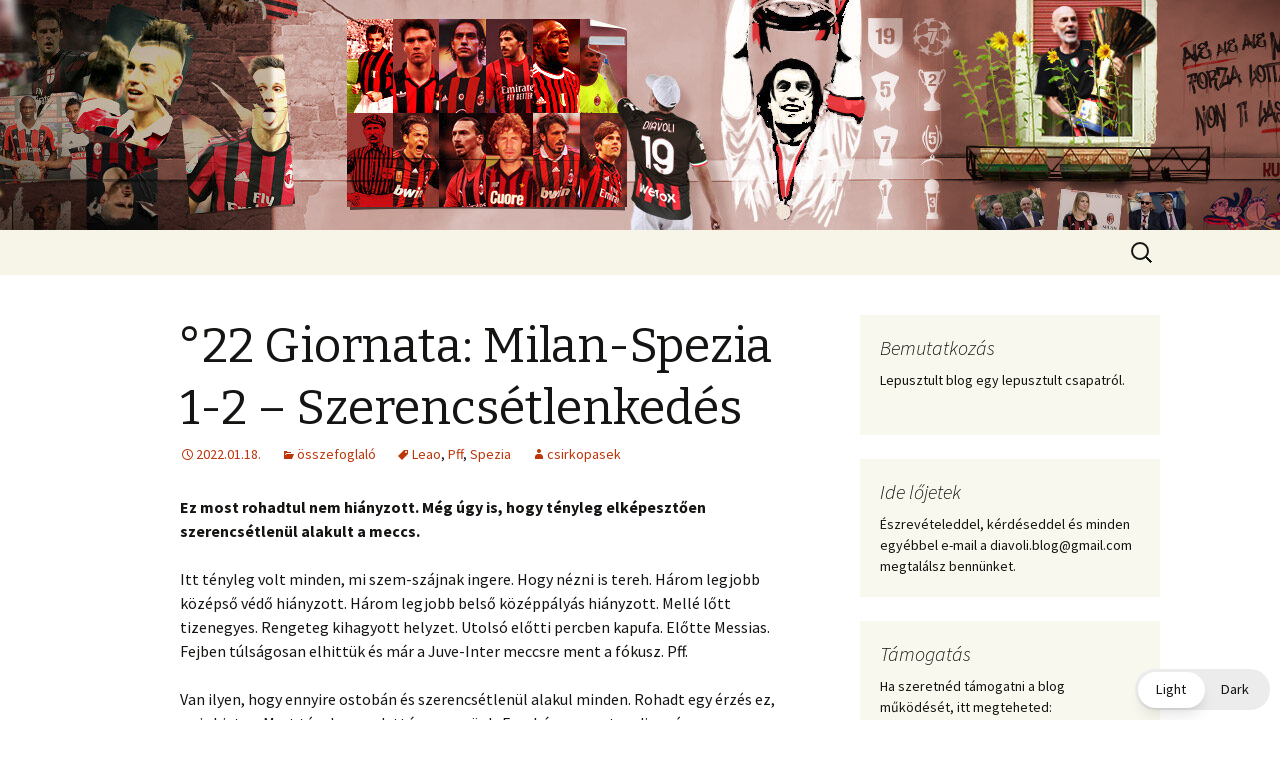

--- FILE ---
content_type: text/html; charset=utf-8
request_url: https://disqus.com/embed/comments/?base=default&f=diavoli-taccs&t_i=4439%20http%3A%2F%2Fdiavoli.taccs.hu%2F%3Fp%3D4439&t_u=https%3A%2F%2Fdiavoli.taccs.hu%2F2022%2F01%2F18%2F22-giornata-milan-spezia-1-2-szerencsetlenkedes%2F&t_e=%C2%B022%20Giornata%3A%20Milan-Spezia%201-2%20%E2%80%93%20Szerencs%C3%A9tlenked%C3%A9s&t_d=%C2%B022%20Giornata%3A%20Milan-Spezia%201-2%20%E2%80%93%20Szerencs%C3%A9tlenked%C3%A9s&t_t=%C2%B022%20Giornata%3A%20Milan-Spezia%201-2%20%E2%80%93%20Szerencs%C3%A9tlenked%C3%A9s&s_o=default
body_size: 6663
content:
<!DOCTYPE html>

<html lang="hu" dir="ltr" class="not-supported type-">

<head>
    <title>Disqus Hozzászólások</title>

    
    <meta name="viewport" content="width=device-width, initial-scale=1, maximum-scale=1, user-scalable=no">
    <meta http-equiv="X-UA-Compatible" content="IE=edge"/>

    <style>
        .alert--warning {
            border-radius: 3px;
            padding: 10px 15px;
            margin-bottom: 10px;
            background-color: #FFE070;
            color: #A47703;
        }

        .alert--warning a,
        .alert--warning a:hover,
        .alert--warning strong {
            color: #A47703;
            font-weight: bold;
        }

        .alert--error p,
        .alert--warning p {
            margin-top: 5px;
            margin-bottom: 5px;
        }
        
        </style>
    
    <style>
        
        html, body {
            overflow-y: auto;
            height: 100%;
        }
        

        #error {
            display: none;
        }

        .clearfix:after {
            content: "";
            display: block;
            height: 0;
            clear: both;
            visibility: hidden;
        }

        
    </style>

</head>
<body>
    

    
    <div id="error" class="alert--error">
        <p>Nem tudjuk betölteni a Disqus-t. Ha moderátor vagy, akkor nézz bele a hibaelhárító útmutatóba <a href="https://docs.disqus.com/help/83/"> </a>. </p>
    </div>

    
    <script type="text/json" id="disqus-forumData">{"session":{"canModerate":false,"audienceSyncVerified":false,"canReply":true,"mustVerify":false,"recaptchaPublicKey":"6LfHFZceAAAAAIuuLSZamKv3WEAGGTgqB_E7G7f3","mustVerifyEmail":false},"forum":{"aetBannerConfirmation":null,"founder":"55926028","twitterName":"","commentsLinkOne":"1 Kummant\u00e1ska","guidelines":null,"disableDisqusBrandingOnPolls":false,"commentsLinkZero":"Kummancs!","disableDisqusBranding":false,"id":"diavoli-taccs","createdAt":"2014-07-23T08:16:18.841893","category":"Sports","aetBannerEnabled":false,"aetBannerTitle":null,"raw_guidelines":null,"initialCommentCount":null,"votingType":0,"daysUnapproveNewUsers":null,"installCompleted":true,"moderatorBadgeText":"Cenzor","commentPolicyText":null,"aetEnabled":false,"channel":null,"sort":2,"description":null,"organizationHasBadges":true,"newPolicy":true,"raw_description":null,"customFont":null,"language":"hu","adsReviewStatus":1,"commentsPlaceholderTextEmpty":null,"daysAlive":0,"forumCategory":{"date_added":"2016-01-28T01:54:31","id":10,"name":"Sports"},"linkColor":null,"colorScheme":"auto","pk":"3126902","commentsPlaceholderTextPopulated":null,"permissions":{},"commentPolicyLink":null,"aetBannerDescription":null,"favicon":{"permalink":"https://disqus.com/api/forums/favicons/diavoli-taccs.jpg","cache":"https://c.disquscdn.com/uploads/forums/312/6902/favicon.png"},"name":"DiavoliTaccs","commentsLinkMultiple":"{num} Kummant\u00e1ska","settings":{"threadRatingsEnabled":false,"adsDRNativeEnabled":false,"behindClickEnabled":false,"disable3rdPartyTrackers":false,"adsVideoEnabled":false,"adsProductVideoEnabled":false,"adsPositionBottomEnabled":false,"ssoRequired":false,"contextualAiPollsEnabled":false,"unapproveLinks":false,"adsPositionRecommendationsEnabled":true,"adsEnabled":true,"adsProductLinksThumbnailsEnabled":true,"hasCustomAvatar":true,"organicDiscoveryEnabled":true,"adsProductDisplayEnabled":false,"adsProductLinksEnabled":true,"audienceSyncEnabled":false,"threadReactionsEnabled":true,"linkAffiliationEnabled":true,"adsPositionAiPollsEnabled":false,"disableSocialShare":false,"adsPositionTopEnabled":true,"adsProductStoriesEnabled":false,"sidebarEnabled":false,"adultContent":false,"allowAnonVotes":false,"gifPickerEnabled":true,"mustVerify":true,"badgesEnabled":false,"mustVerifyEmail":true,"allowAnonPost":true,"unapproveNewUsersEnabled":false,"mediaembedEnabled":true,"aiPollsEnabled":false,"userIdentityDisabled":false,"adsPositionPollEnabled":false,"discoveryLocked":false,"validateAllPosts":false,"adsSettingsLocked":false,"isVIP":false,"adsPositionInthreadEnabled":false},"organizationId":1983970,"typeface":"auto","url":"http://diavoli.taccs.hu","daysThreadAlive":0,"avatar":{"small":{"permalink":"https://disqus.com/api/forums/avatars/diavoli-taccs.jpg?size=32","cache":"https://c.disquscdn.com/uploads/forums/312/6902/avatar32.jpg?1663703681"},"large":{"permalink":"https://disqus.com/api/forums/avatars/diavoli-taccs.jpg?size=92","cache":"https://c.disquscdn.com/uploads/forums/312/6902/avatar92.jpg?1663703681"}},"signedUrl":"http://disq.us/?url=http%3A%2F%2Fdiavoli.taccs.hu&key=QlZC86JjIFXMQrR9bU4oAA"}}</script>

    <div id="postCompatContainer"><div class="comment__wrapper"><div class="comment__name clearfix"><img class="comment__avatar" src="https://c.disquscdn.com/uploads/users/25959/8866/avatar92.jpg?1690630417" width="32" height="32" /><strong><a href="">Bandi Bulucz</a></strong> &bull; 4 éveezelőtt
        </div><div class="comment__content"><p>Egy kis öröm hír:a Velence jelenleg szívatja a merdát!:D</p><p>0:1</p><p>Ráadásul kínaiul vannak a játékosok nevei az Inter mezén,röhejesek.:)))</p></div></div><div class="comment__wrapper"><div class="comment__name clearfix"><img class="comment__avatar" src="https://c.disquscdn.com/uploads/forums/312/6902/avatar92.jpg?1663703681" width="32" height="32" /><strong><a href="">MK</a></strong> &bull; 4 éveezelőtt
        </div><div class="comment__content"><p>Azért csak behúzták a 90. percben...</p></div></div><div class="comment__wrapper"><div class="comment__name clearfix"><img class="comment__avatar" src="https://c.disquscdn.com/uploads/users/25959/8866/avatar92.jpg?1690630417" width="32" height="32" /><strong><a href="">Bandi Bulucz</a></strong> &bull; 4 éveezelőtt
        </div><div class="comment__content"><p>Pellegrit nem tudtuk megvenni,a Monaco adja kölcsön a Torinonak:</p><p><a href="https://disq.us/url?url=https%3A%2F%2Fwww.acmilan.hu%2F2022%2F01%2F22%2Fnincs-egyezseg-veget-erhet-pellegri-kolcsone%2F%3A5iPcEaMec8v6sKGj90JTjwAAXnM&amp;cuid=3126902" rel="nofollow noopener" target="_blank" title="https://www.acmilan.hu/2022/01/22/nincs-egyezseg-veget-erhet-pellegri-kolcsone/">https://www.acmilan.hu/2022...</a></p><p>Romagnoli szerződés hosszabbítása megakadt,a klub 2,5-2,8 ajánl,a játékos 3,5-et szeretne:</p><p><a href="https://disq.us/url?url=https%3A%2F%2Fwww.acmilan.hu%2F2022%2F01%2F22%2Fkulonbseg-a-milan-ajanlata-es-romagnoli-berigenye-kozott%2F%3At2eEkJ3_lyQIznN0E0P1aA7bTKA&amp;cuid=3126902" rel="nofollow noopener" target="_blank" title="https://www.acmilan.hu/2022/01/22/kulonbseg-a-milan-ajanlata-es-romagnoli-berigenye-kozott/">https://www.acmilan.hu/2022...</a></p><p>Szórakozzunk csak vele,hiszen tökéletes a csapat,van 3 és fél belső védőnk a keretben,igaz,hogy abból 2 sérült.</p><p>Egyre siralmasabb és szánalmasabb ez az egész cirkusz....</p></div></div><div class="comment__wrapper"><div class="comment__name clearfix"><img class="comment__avatar" src="https://c.disquscdn.com/uploads/users/5614/3712/avatar92.jpg?1756458466" width="32" height="32" /><strong><a href="">bluevoodoo</a></strong> &bull; 4 éveezelőtt
        </div><div class="comment__content"><p>Pellegriért nem hullatok könnyeket, viszont Romagnoli helyett ha hasonló szintű védőt akarunk hozni, az 20 millánál kezdődik minimum 3.5 milla fizetéssel, akkor meg már inkább tartsuk meg ex-capitanot, aki ráadásul akarna is maradni.</p></div></div><div class="comment__wrapper"><div class="comment__name clearfix"><img class="comment__avatar" src="https://c.disquscdn.com/uploads/users/18189/5757/avatar92.jpg?1764090612" width="32" height="32" /><strong><a href="">alessio</a></strong> &bull; 4 éveezelőtt
        </div><div class="comment__content"><p>Pellegri helyettese meg is van <br><a href="https://disq.us/url?url=https%3A%2F%2Ftwitter.com%2FMilanEye%2Fstatus%2F1484892142896037892%3Fs%3D20%3AlmU2yuCmPxXy6SF6JnliMh8d-SI&amp;cuid=3126902" rel="nofollow noopener" target="_blank" title="https://twitter.com/MilanEye/status/1484892142896037892?s=20">https://twitter.com/MilanEy...</a></p></div></div><div class="comment__wrapper"><div class="comment__name clearfix"><img class="comment__avatar" src="https://c.disquscdn.com/uploads/users/25959/8866/avatar92.jpg?1690630417" width="32" height="32" /><strong><a href="">Bandi Bulucz</a></strong> &bull; 4 éveezelőtt
        </div><div class="comment__content"><p>Igen,remélem az új Vlahovic;csak akkor mi lesz Colomboval vagy Robackkal?</p></div></div><div class="comment__wrapper"><div class="comment__name clearfix"><img class="comment__avatar" src="https://c.disquscdn.com/uploads/users/18189/5757/avatar92.jpg?1764090612" width="32" height="32" /><strong><a href="">alessio</a></strong> &bull; 4 éveezelőtt
        </div><div class="comment__content"><p>Colombo szerintem nem szint oké még csak 19 éves és persze még fejlődhet de én benne nem érzek komoly potenciált. Cutrone például ennyi idősen sokall nagyobbat ment mint a hadnagy aztán látjuk belőle is hogy mi jött ki.<br>Roback meg szerintem inkább lesz majd később szélső mint csatár olyan Leao féle de az sem mostanában lesz pláne a Leao és Rebic hoszab ideig marad még nálunk.</p></div></div><div class="comment__wrapper"><div class="comment__name clearfix"><img class="comment__avatar" src="https://c.disquscdn.com/uploads/users/25959/8866/avatar92.jpg?1690630417" width="32" height="32" /><strong><a href="">Bandi Bulucz</a></strong> &bull; 4 éveezelőtt
        </div><div class="comment__content"><p>Én attól félek,hogy mivel <a href="http://disq.us/url?url=http%3A%2F%2F3.sz%3A5pplVpTzJmAdZrIybeciiwv2s6g&amp;cuid=3126902" rel="nofollow noopener" target="_blank" title="3.sz">3.sz</a>ámúnak hoztuk a srácot,de lehet,hogy még Rebic is előzi a sorban.</p></div></div><div class="comment__wrapper"><div class="comment__name clearfix"><img class="comment__avatar" src="https://c.disquscdn.com/uploads/users/18189/5757/avatar92.jpg?1764090612" width="32" height="32" /><strong><a href="">alessio</a></strong> &bull; 4 éveezelőtt
        </div><div class="comment__content"><p>Ja nyilván ha csak nem tud mutatni valami nagyon extrát</p></div></div><div class="comment__wrapper"><div class="comment__name clearfix"><img class="comment__avatar" src="https://c.disquscdn.com/uploads/users/6662/6757/avatar92.jpg?1634417177" width="32" height="32" /><strong><a href="">Harkness</a></strong> &bull; 4 éveezelőtt
        </div><div class="comment__content"><p>Keszi épp egy góllal hazaküldi nekünk Bennacert idő előtt az ANK-ról, utolsó szívességeinek egyike</p></div></div><div class="comment__wrapper"><div class="comment__name clearfix"><img class="comment__avatar" src="https://c.disquscdn.com/uploads/users/5614/3712/avatar92.jpg?1756458466" width="32" height="32" /><strong><a href="">bluevoodoo</a></strong> &bull; 4 éveezelőtt
        </div><div class="comment__content"><p>Visszatért és már edzésbe is állt:</p><p><a href="https://disq.us/url?url=https%3A%2F%2Fwww.acmilan.hu%2F2022%2F01%2F21%2Fbennacer-ekkor-ter-vissza-az-afrika-kuparol%2F%3AIS5bmvYdmNoKmeaXEB90kMs9o9k&amp;cuid=3126902" rel="nofollow noopener" target="_blank" title="https://www.acmilan.hu/2022/01/21/bennacer-ekkor-ter-vissza-az-afrika-kuparol/">https://www.acmilan.hu/2022...</a></p></div></div><div class="comment__wrapper"><div class="comment__name clearfix"><img class="comment__avatar" src="https://c.disquscdn.com/uploads/users/25959/8866/avatar92.jpg?1690630417" width="32" height="32" /><strong><a href="">Bandi Bulucz</a></strong> &bull; 4 éveezelőtt
        </div><div class="comment__content"><p>Ráadásul nem kell karanténba vonulnia,mert be van oltva,úgyhogy akár már a Juve ellen is játszhatna.</p></div></div><div class="comment__wrapper"><div class="comment__name clearfix"><img class="comment__avatar" src="https://c.disquscdn.com/uploads/users/6662/6757/avatar92.jpg?1634417177" width="32" height="32" /><strong><a href="">Harkness</a></strong> &bull; 4 éveezelőtt
        </div><div class="comment__content"><p>Na az remek, ha nem is teljes meccset, de reméljük egy félidőt bírni fog</p></div></div><div class="comment__wrapper"><div class="comment__name clearfix"><img class="comment__avatar" src="https://c.disquscdn.com/uploads/users/5614/3712/avatar92.jpg?1756458466" width="32" height="32" /><strong><a href="">bluevoodoo</a></strong> &bull; 4 éveezelőtt
        </div><div class="comment__content"><p>A Spurs elé akar menni a licitháborúnak, és elvileg pénzért vinné Keszit még januárban. Mi pedig tárgyalunk Jorge Mendessel Renato Sanchez leigazolásáról, aki pótlásnak jönne.</p><p><a href="https://disq.us/url?url=https%3A%2F%2Fwww.milannews.it%2Fcalciomercato-milan%2Fthe-telegraph-tottenham-si-valuta-un-offerta-per-kessie-gia-in-questa-finestra-di-mercato-438440%3ADXOxsiP72jfEfuLh4usxymjiR5o&amp;cuid=3126902" rel="nofollow noopener" target="_blank" title="https://www.milannews.it/calciomercato-milan/the-telegraph-tottenham-si-valuta-un-offerta-per-kessie-gia-in-questa-finestra-di-mercato-438440">https://www.milannews.it/ca...</a></p></div></div><div class="comment__wrapper"><div class="comment__name clearfix"><img class="comment__avatar" src="https://c.disquscdn.com/uploads/users/25959/8866/avatar92.jpg?1690630417" width="32" height="32" /><strong><a href="">Bandi Bulucz</a></strong> &bull; 4 éveezelőtt
        </div><div class="comment__content"><p>Jorge Mendes Sanchez ügynöke,egyébként ő Leaóé is;a Lille-lel jelenleg újra nyitottuk a Botman tárgyalásokat és Maldiniék még próbálkoznak,úgyhogy kétlem,hogy a másik alapemberüket is eltudnánk mozdítani januárban.<br>Vagy Botman vagy Sanchez,de a kettő egyszerre tuti esélytelen januárban.</p></div></div><div class="comment__wrapper"><div class="comment__name clearfix"><img class="comment__avatar" src="https://c.disquscdn.com/uploads/users/5614/3712/avatar92.jpg?1756458466" width="32" height="32" /><strong><a href="">bluevoodoo</a></strong> &bull; 4 éveezelőtt
        </div><div class="comment__content"><p>Én őszintén Botmant teljesen esélytelennek látom. Akár most, akár nyáron, egyszerűen akkora iránta az érdeklődés, a Lille ráadásul elég konkrétan megmondta, hogy januárban nem akarják eladni. Ha jön Sanchez, akkor majd Keszi játszik középhátvédet a szezon hátralévő részében, ha nem viszi el most azonnal a Spurs :D</p></div></div><div class="comment__wrapper"><div class="comment__name clearfix"><img class="comment__avatar" src="https://c.disquscdn.com/uploads/users/25959/8866/avatar92.jpg?1690630417" width="32" height="32" /><strong><a href="">Bandi Bulucz</a></strong> &bull; 4 éveezelőtt
        </div><div class="comment__content"><p>Én is esélytelennek látom,csak jeleztem,hogy Maldiniéknak Botman a prioritás,Sanchez csak egy mellékvágány.<br>A Lille egyébként ugyanúgy blokkolta Sanchezt,mint Botmant;januárban egyikre sincs esélyünk,talán nyáron,de ahhoz pénz kell.</p></div></div><div class="comment__wrapper"><div class="comment__name clearfix"><img class="comment__avatar" src="https://c.disquscdn.com/uploads/users/5614/3712/avatar92.jpg?1756458466" width="32" height="32" /><strong><a href="">bluevoodoo</a></strong> &bull; 4 éveezelőtt
        </div><div class="comment__content"><p>Hát meg azzal a tavaszra nem vagyunk kisegítve, ha bármelyik jön nyáron.</p></div></div><div class="comment__wrapper"><div class="comment__name clearfix"><img class="comment__avatar" src="https://c.disquscdn.com/uploads/users/25959/8866/avatar92.jpg?1690630417" width="32" height="32" /><strong><a href="">Bandi Bulucz</a></strong> &bull; 4 éveezelőtt
        </div><div class="comment__content"><p>Pellegrit 4 millióért megvesszük és egyből megy kölcsönbe Torinoba;ennek az üzletnek akkor lenne értelme,ha cserébe jönne azonnal Belotti vagy bevonnánk a Bremer bizniszbe.<br>Más esetekben nem látom az értelmét,mivel a csapatra nem költünk egy fillért sem,akkor már legalább ne játsszunk szeretetszolgálatot,főleg,hogy a játékos kiemelt kockázatú a rengeteg sérülése miatt.</p></div></div><div class="comment__wrapper"><div class="comment__name clearfix"><img class="comment__avatar" src="https://c.disquscdn.com/uploads/users/26846/5965/avatar92.jpg?1556493535" width="32" height="32" /><strong><a href="">Senator Mois</a></strong> &bull; 4 éveezelőtt
        </div><div class="comment__content"><p>nem úgy volt egyébként alapból, hogy az elliott arra játszik, hogy minimális nyereséggel, egyből tovább tudja passzolni majd a klubbot? ennek fényében sztem nem meglepő, hogy alig költünk :D pedig már 2 minőségi játékossal lehetne összehozni ebből valami szépet szezon végére</p></div></div><div class="comment__wrapper"><div class="comment__name clearfix"><img class="comment__avatar" src="https://c.disquscdn.com/uploads/users/25959/8866/avatar92.jpg?1690630417" width="32" height="32" /><strong><a href="">Bandi Bulucz</a></strong> &bull; 4 éveezelőtt
        </div><div class="comment__content"><p>Szerintem folyamatosan árul minket az Elliott,kb. most 850 millánál járnak a befektetésüknél,úgyhogy ez a minimum amit kiakarnak venni a klubból.<br>Kérdés,hogy az arabokon kívül van-e egyáltalán valaki aki ekkora összeget képes és akar is kifizetni.</p></div></div><div class="comment__wrapper"><div class="comment__name clearfix"><img class="comment__avatar" src="https://c.disquscdn.com/uploads/users/26846/5965/avatar92.jpg?1556493535" width="32" height="32" /><strong><a href="">Senator Mois</a></strong> &bull; 4 éveezelőtt
        </div><div class="comment__content"><p>de az is lehet - csak, hogy egy újabb klasszikust idézzek a blogról - hogy végül Huffnágel Pisti veszi meg szeretett csapatunk</p></div></div><div class="comment__wrapper"><div class="comment__name clearfix"><img class="comment__avatar" src="https://c.disquscdn.com/uploads/users/5592/6028/avatar92.jpg?1762634441" width="32" height="32" /><strong><a href="">krasnaja</a></strong> &bull; 4 éveezelőtt
        </div><div class="comment__content"><p>te jó ég, azt a bohócot :D: D :D</p><p>Disqus &lt;notifications@disqus.net&gt; ezt írta (időpont: 2022. jan. 19., Sze, 15:16):</p></div></div><div class="comment__wrapper"><div class="comment__name clearfix"><img class="comment__avatar" src="https://c.disquscdn.com/uploads/users/26846/5965/avatar92.jpg?1556493535" width="32" height="32" /><strong><a href="">Senator Mois</a></strong> &bull; 4 éveezelőtt
        </div><div class="comment__content"><p>aki nem ugrál, büdös pomogács, hej, hej</p></div></div><div class="comment__wrapper"><div class="comment__name clearfix"><img class="comment__avatar" src="https://c.disquscdn.com/uploads/users/5592/6028/avatar92.jpg?1762634441" width="32" height="32" /><strong><a href="">krasnaja</a></strong> &bull; 4 éveezelőtt
        </div><div class="comment__content"><p>&lt;3</p><p>вт, 18 янв. 2022 г., 21:17 Disqus &lt;notifications@disqus.net&gt;:</p></div></div><div class="comment__wrapper"><div class="comment__name clearfix"><img class="comment__avatar" src="https://c.disquscdn.com/uploads/users/25959/8866/avatar92.jpg?1690630417" width="32" height="32" /><strong><a href="">Bandi Bulucz</a></strong> &bull; 4 éveezelőtt
        </div><div class="comment__content"><p>A Lazioval játszunk az Olasz Kupa következő fordulójában,1:0-ra verték az Udineset.</p></div></div><div class="comment__wrapper"><div class="comment__name clearfix"><img class="comment__avatar" src="https://c.disquscdn.com/uploads/forums/312/6902/avatar92.jpg?1663703681" width="32" height="32" /><strong><a href="">Adamkikas</a></strong> &bull; 4 éveezelőtt
        </div><div class="comment__content"><p>Talán túl optimista vagyok, de szeretném azt hinni, hogy ettől a pofontól vnapra felszívja magát a társaság és torokra húzzák az öreglányt.</p></div></div><div class="comment__wrapper"><div class="comment__name clearfix"><img class="comment__avatar" src="https://c.disquscdn.com/uploads/users/25959/8866/avatar92.jpg?1690630417" width="32" height="32" /><strong><a href="">Bandi Bulucz</a></strong> &bull; 4 éveezelőtt
        </div><div class="comment__content"><p>Nekem elég lenne az iksz is,inkább a merdát kellene megcsinálni,ha már a posztban is le vagyon írva,hogy a scudettoért megyünk.<br>Ráadásul akkora arcuk van,hogy nem fér be a San Siroba;csak ők veszíthetik el a bajnokságot,az összes olasz csapatnál egy szinttel feljebb vannak,a Milannak csak szerencséje van az eddigi szerepléssel,kb. 5-6. helyre jó a keret,nyáron egyértelmű,hogy Vlahovic őket választja,csak az Inter előre lépés neki,Leao egy beképzelt senki,akinek most lesz egy kifutott szezonja.<br>Néhány szemelvény a hazai és külföldi sintér szurkolóktól.</p></div></div><div class="comment__wrapper"><div class="comment__name clearfix"><img class="comment__avatar" src="https://c.disquscdn.com/uploads/users/5592/6028/avatar92.jpg?1762634441" width="32" height="32" /><strong><a href="">krasnaja</a></strong> &bull; 4 éveezelőtt
        </div><div class="comment__content"><p>+1 meg mosmár essen ki a picsába a Spezia</p><p>Disqus &lt;notifications@disqus.net&gt; ezt írta (időpont: 2022. jan. 18., K, 16:59):</p></div></div><div class="comment__wrapper"><div class="comment__name clearfix"><img class="comment__avatar" src="https://c.disquscdn.com/uploads/users/5799/1701/avatar92.jpg?1401918223" width="32" height="32" /><strong><a href="">Enzo</a></strong> &bull; 4 éveezelőtt
        </div><div class="comment__content"><p>ezért is jó lett volna megverni őket<br>+az segítség a Veneziának (és a Cagliarinak) a bennmaradásban</p></div></div></div>


    <div id="fixed-content"></div>

    
        <script type="text/javascript">
          var embedv2assets = window.document.createElement('script');
          embedv2assets.src = 'https://c.disquscdn.com/embedv2/latest/embedv2.js';
          embedv2assets.async = true;

          window.document.body.appendChild(embedv2assets);
        </script>
    



    
</body>
</html>
